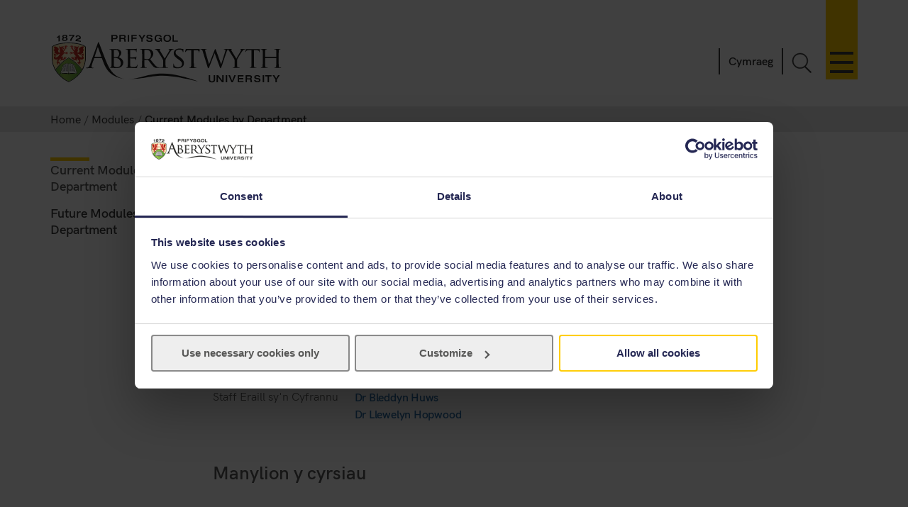

--- FILE ---
content_type: text/html; charset=UTF-8
request_url: https://www.aber.ac.uk/en/modules/deptcurrent/CY33220/
body_size: 6528
content:
 <!DOCTYPE html><!--[if lt IE 7]><html class="no-js lt-ie9 lt-ie8 lt-ie7" lang="en-GB" prefix="og: http://ogp.me/ns#"><![endif]--><!--[if IE 7]><html class="no-js lt-ie9 lt-ie8" lang="en-GB" prefix="og: http://ogp.me/ns#"><![endif]--><!--[if IE 8]><html class="no-js lt-ie9" lang="en-GB" prefix="og: http://ogp.me/ns#"><![endif]--><!--[if gt IE 8]><!--><html class="no-js" lang="en-GB" prefix="og: http://ogp.me/ns#"><!--<![endif]--><head><meta charset="UTF-8" /><meta http-equiv="X-UA-Compatible" content="ie=edge" /><title>Current Modules by Department&nbsp; :		Modules ,		Aberystwyth University</title><meta name="viewport" content="width=device-width, initial-scale=1"><meta http-equiv="content-language" name="language" content="en"><meta name="DCTERMS.modified"  scheme="XSD.date" content="2026-01-31" /><meta name="section-id" content="12802"><!-- author --><meta name="author" content="Aberystwyth University Web Team" />

<!-- description --><meta name="description" content="Information about current modules offered available at Aberystwyth University, listed by department." />

<!-- keywords --><meta name="keywords" content="modules,module,modular,courses,current,university,aberystwyth" />

<!--FB Link image --><meta property="og:image" content="/" />
<!--FB Description --><meta property="og:description" content="Information about current modules offered available at Aberystwyth University, listed by department." />
<!-- Place favicon.ico in the root directory -->
<link rel="shortcut icon" type="image/x-icon" href="/img/icons/favicon.ico">
<link rel="stylesheet" href="/css2/app-v7.css" type="text/css" media="all" />

<!-- Remove FOUC from no-js styling -->
<script>(function(H){H.className=H.className.replace(/\bno-js\b/,'js')})(document.documentElement);
var CookiebotCallback_OnDialogInit = function() {
	if (window.location.hostname.indexOf('cms') == 0) {
		Cookiebot.submitCustomConsent('Accept Preferences');
	};
};
</script>
<!--CookieStart-->
<script id="Cookiebot" src="https://consent.cookiebot.com/uc.js" data-cbid="49ca694e-5990-4dc8-9f93-00c2be21c0b1" type="text/javascript"  data-culture="EN" async></script>
<!--CookieEnd-->
<!--[if lt IE 9]>
<script type="text/javascript" src="//ajax.googleapis.com/ajax/libs/jquery/1.11.3/jquery.min.js"></script>
<script src="/js2/ie8-plugins.min.js"></script>
<![endif]-->

<!-- For everything else --><script type="text/plain" data-cookieconsent="marketing">(function(w,d,s,l,i){w[l]=w[l]||[];w[l].push({'gtm.start':  new Date().getTime(),event:'gtm.js'});var f=d.getElementsByTagName(s)[0],  j=d.createElement(s),dl=l!='dataLayer'?'&l='+l:'';j.async=true;j.src=  '//www.googletagmanager.com/gtm.js?id='+i+dl;f.parentNode.insertBefore(j,f);})(window,document,'script','dataLayer','GTM-TTBTCP');</script></head><body><div id="page-start" class="site-wrapper"><!--noindex--><header id="banner"  role="banner"><a id="skip-nav" href="#content-start" accesskey="S">Skip navigation &amp; go straight to the main content.</a><div class="inner"><a class="logo" href="/en/"			accesskey="1" title="Aberystwyth University homepage"><picture><source type="image/svg+xml" srcset="/img/logo/au-logo.svg" /><img src="/img/logo/au-logo.png"					srcset="/img/logo/au-logo.png, /img/logo/au-logo@2x.png 2x"					alt="Aberystwyth University"/></picture></a><a id="nav-primary-toggle" href="#nav-primary" title="Menu"><span>Toggle menu</span></a><nav id="nav-primary"><!-- Different id to au-generic --><ul>
	
        
	
        
    
	<li>
		<a class="destination" href="/en/study-with-us/?from=globalnav" accesskey="5">Study with us</a>
		<a class="toggle-section" href="javascript:void(0):" title="Expand or close Study with us"><span></span></a>
		<ul class="child children">
                        <li><a class="destination" href="/en/study-with-us/subjects/?from=globalnav">Our Subjects</a></li>
			<li><a class="destination" href="//courses.aber.ac.uk/?from=globalnav">Course Search</a></li>
			<li><a class="destination" href="/en/study-with-us/ug-studies/?from=globalnav">Undergraduate</a></li>
			<li><a class="destination" href="/en/study-with-us/ug-studies/hub/?from=globalnav">Aber Hub</a></li>
			<li><a class="destination" href="/en/study-with-us/pg-studies/?from=globalnav">Postgraduate</a></li>
			<li><a class="destination" href="/en/study-with-us/open-days/?from=globalnav">Open Days</a></li>
			<li><a class="destination" href="/en/study-with-us/fees/?from=globalnav">Fees and Finance</a></li>
			<li><a class="destination" href="/en/study-with-us/prospectus/?from=globalnav">Prospectus</a></li>
			<li><a class="destination" href="/en/study-with-us/accommodation/?from=globalnav">Accommodation</a></li>
			<li><a class="destination" href="/en/study-with-us/global-opportunities/?from=globalnav">Global Opportunities</a></li>
			<li><a class="destination" href="/en/study-with-us/online-distance/?from=globalnav">Online & Distance Learning</a></li>
			<li><a class="destination" href="/en/lifelong-learning/?from=globalnav">Lifelong Learning</a></li>
			<li><a class="destination" href="/en/student/?from=globalnav">Current Students</a></li>
		</ul>
	</li>
	<li>
		<a class="destination" href="/en/study-with-us/international/?from=globalnav">International</a>
		<a class="toggle-section" href="javascript:void(0):" title="Expand or close International"><span></span></a>
		<ul class="child children">
			<li><a class="destination" href="/en/study-with-us/international/how-to-apply/?from=globalnav">How to Apply</a></li>
			<li><a class="destination" href="/en/study-with-us/international/countries/?from=globalnav">Your Country</a></li>
			<li><a class="destination" href="/en/study-with-us/international/scholarships/?from=globalnav">Scholarships</a></li>
			<li><a class="destination" href="/en/study-with-us/international/english-requirements/?from=globalnav">Your English</a></li>
			<li><a class="destination" href="/en/sscs/visa-support-advice/?from=globalnav">Visa Support & Advice Service</a></li>	
		</ul>
	</li>
	<li><a class="destination" href="/en/research/?from=globalnav" accesskey="7">Research</a>
		<a class="toggle-section" href="javascript:void(0):" title="Expand or close Research"><span></span></a>
		<ul class="child children">
            <li><a class="destination" href="https://research.aber.ac.uk/en/">Aberystwyth Research Portal</a></li>
			
			<li><a class="destination" href="/en/rbi/staff-students/?from=globalnav">Research Support</a></li>
			<li><a class="destination" href="/en/rbi/business/?from=globalnav">Working with Us</a></li>
		</ul>
	</li>
	<li>
		<a class="destination" href="/en/news/?from=globalnav" accesskey="2">News</a>
		<a class="toggle-section" href="javascript:void(0):" title="Expand or close News"><span></span></a>
		<ul class="child children">
			<li><a href="/en/news/?from=globalnav">Latest News</a></li>
			<li><a href="/en/news/archive/?from=globalnav">News Archive</a></li>
		</ul>
	</li>
	<li><a class="destination" href="/en/development/?from=globalnav">Alumni</a>
		<a class="toggle-section" href="javascript:void(0):" title="Expand or close Alumni"><span></span></a>		
		<ul class="child children">
			<li><a class="destination" href="/en/development/alumni/?from=globalnav">Alumni Services</a></li>
			<li><a class="destination" href="/en/development/support/?from=globalnav">Support Aber</a></li>
			<li><a class="destination" href="/en/development/alumni/update/?from=globalnav">Update your Details</a></li>
			<li><a class="destination" href="/en/development/osa/?from=globalnav">Old Students' Association</a></li>
		</ul>
	</li>
	<li>
		<a class="destination" href="/en/discover-aberystwyth/?from=globalnav">Discover Aberystwyth</a>
		<a class="toggle-section" href="javascript:void(0):" title="Expand or close Discover Aberystwyth"><span></span></a>
		<ul class="child children">
			<li><a class="destination" href="https://www.aberystwythartscentre.co.uk/">Aberystwyth Arts Centre</a></li>
			<li><a class="destination" href="/en/visitors/?from=globalnav">Conferences and Events</a></li>
			<li><a class="destination" href="/en/discover-aberystwyth/life-on-campus/?from=globalnav">Life on Campus</a></li>
			<li><a class="destination" href="/en/discover-aberystwyth/maps-travel/?from=globalnav">Maps and Travel</a></li>
			<li><a class="destination" href="/en/music/?from=globalnav">Music at Aber</a></li>
			<li><a class="destination" href="/en/sportscentre/?from=globalnav">Sports Centre</a></li>
		</ul>
	</li>
	<li><a class="destination" href="/en/about-us/?from=globalnav">About Us</a>
		<a class="toggle-section" href="javascript:void(0):" title="Expand or close About Us"><span></span></a>
		<ul class="child children">
			<li><a class="destination" href="/en/about-us/departments-faculties/?from=globalnav">Departments and Faculties</a></li>
			<li><a class="destination" href="/en/ccc/?from=globalnav">Coleg Cymraeg Cenedlaethol</a></li>
			<li><a class="destination" href="/en/staff/?from=globalnav">Information for Staff</a></li>
			<li><a class="destination" href="/en/maps-travel/?from=globalnav">Maps & Travel</a></li>
			<li><a class="destination" href="/en/hr/jobs/?from=globalnav">Jobs</a></li>
			<li><a class="destination" href="/en/contact-us/?from=globalnav">Contact Us</a></li>
		</ul>
	</li>
	

      
</ul></nav><a id="search-toggle" href="javascript:void(0);" title="Search">Toggle Search</a><div id="search-overlay"><div><form id="search-site" action="/en/search/" method="get"><input id="global-search"						type="search" name="q"						placeholder="Search the site"						aria-label="Search the site"><button type="submit">Go</button></form><a class="close-search" id="close-search" href="javascript:void(0);">Close</a><a class="hidden" href="/en/search/" accesskey="4"></a></div></div><p id="language-toggle" title="Newid iaith i Gymraeg" lang="cy" hreflang="cy"><a href="/cy/modules/deptcurrent/">Cymraeg</a></p></div></header><!--endnoindex--><main class="has-secondary-nav"><nav class="breadcrumbs"><div class="inner"><ol><li><a href="/en/">Home</a></li><li><a href="/en/modules/">Modules</a></li><li>Current Modules by Department</li></ol></div></nav><div id="content-start" class="inner"><article class="content-primary"><span id="d.en.60057"></span><h1>Module Information</h1><div class="content"><div class="module-x-container">
<div class="module-x-column-left">
			 Cod y Modiwl
		</div>
<div class="module-x-column-right">CY33220</div>
<div class="module-x-column-left">
			 Teitl y Modiwl
	 </div>
<div class="module-x-column-right">
			 <!--start_title-->Dafydd Ap Gwilym a'i Gyfoeswyr<!--end_title-->
	 </div>
<div class="module-x-column-left">
		 	Blwyddyn Academaidd
	 </div>
<div class="module-x-column-right">
			 2025/2026
	 </div>
<div class="module-x-column-left">
			 Cyd-gysylltydd y Modiwl
	 </div>
<div class="module-x-column-right"><a href="mailto:llh25@aber.ac.uk?subject=CY33220">Dr Llewelyn Hopwood</a></div>
<div class="module-x-column-left">
			 Semester
	 </div>
<div class="module-x-column-right">Semester 1</div>
<div class="module-x-column-left">Pre-Requisite</div>
<div class="module-x-column-right">
 Cymraeg Lefel 1 (cyfartaledd o 40% rhwng y 4 modiwl) gydag o leiaf 50% yn y modiwlau iaith yn achos myfyrwyr ail iaith.
 </div>
<div class="module-x-column-left">Rhestr Ddarllen</div>
<div class="module-x-column-right"><span class='aspire_link' data-aspire-module=cy33220><a href='https://aber.rl.talis.com/modules/cy33220.html' target='_blank'>Gweld ar Aspire</a></span></div>
<div class="module-x-column-left">
			 Staff Eraill sy'n Cyfrannu
	 </div>
<div class="module-x-column-right">
<ul class="module">
<li>
<!--PARTNERS-START-Dr Bleddyn Huws-PARTNERS-MID--><a href="mailto:boh@aber.ac.uk?subject=CY33220">Dr Bleddyn Huws</a><!--PARTNERS-END-->
</li>
<li>
<!--PARTNERS-START-Dr Llewelyn Hopwood-PARTNERS-MID--><a href="mailto:llh25@aber.ac.uk?subject=CY33220">Dr Llewelyn Hopwood</a><!--PARTNERS-END-->
</li>
</ul>
 	 
		</div>
<h4>
				 Manylion y cyrsiau
		</h4>
<div>
  
 		</div>
<h4>
		Dulliau Asesu
		</h4>
		
		<div><table class="data assessment">
<thead><tr>
<th>Math o Assessiad</th>
<th>Manylion / Hyd Assessiad</th>
<th>Cyfran</th>
</tr></thead>
<tr>
<td>Arholiad Ailsefyll</td>
<td>2 Awr  
								Arholiad 
								2 Awr 
 </td>
<td>60%</td>
</tr>
<tr>
<td>Arholiad Semester</td>
<td>2 Awr  
								Arholiad 
								2 Awr 
 </td>
<td>60%</td>
</tr>
<tr>
<td>Asesiad Ailsefyll</td>
<td>Traethawd 
								2000 o eiriau 
 </td>
<td>40%</td>
</tr>
<tr>
<td>Asesiad Semester</td>
<td>Traethawd 
								2000 o eiriau 
 </td>
<td>40%</td>
</tr>
</table></div>
</div><div class="module-x-content">
<h3>Canlyniadau Dysgu</h3>
<p>
 
 Wedi cwblhau'r modiwl dylai'r myfyrwyr fedru: 
 
 </p>
<p>
 
 Bydd myfyrwyr a fydd wedi dilyn y cwrs hwn yn gyfarwydd a^ detholiad o gywyddau Dafydd ap Gwilym a rhai o'i gyfoeswyr.
 
 </p>
<p>
 
 Byddant yn gallu diweddaru rhai cywyddau gan Ddafydd ap Gwilym i Gymraeg Diweddar.
 
 </p>
<p>
 
 Byddant yn gyfarwydd a^ hynt y gyfundrefn farddol yng Nghymru yn y bedwaredd ganrif ar ddeg.
 
 </p>
<p>
 
 Byddant yn gwybod am y dylanwadau cyfandirol a fu ar y canu serch Cymraeg yn y bedwaredd ganrif ar ddeg.
 
 </p>
<p>
 
 Byddant yn gyfarwydd a^ thrafod crefft ac arddull y cywydd deuair hirion yn y bedwaredd ganrif ar ddeg ac yn gynefin a^ phynciau technegol fel y gynghanedd a chrefft dyfalu.
 
 </p>
<p>
 
 Byddant yn gyfarwydd a^'r ysgolheictod diweddaraf ym maes astudio'r Cywyddwyr a dylent fedru trafod barn ysgolheigion a beirniaid yn ddeallus.
 
 </p>
</div><div class="module-x-content">
<h3>Disgrifiad cryno</h3>
<div><p><span class="">
 
 Astudiaeth o ganu Dafydd ap Gwilym a rhai o feirdd eraill y bedwaredd ganrif ar ddeg.
 
 </span></p></div>
<h3>Cynnwys</h3>
<div class="content-type">
 
 .Dyma’r fwydlen sylfaenol: 
<br/>
 
<br/>
 Darlithoedd 1-8: 
<br/>
 Cyflwyniad i farddoniaeth y bedwaredd ganrif ar ddeg o safbwynt hanes y gyfundrefn farddol a hanes cymdeithasol Cymru. 
<br/>
 Cyflwyniad i’r canu serch cyfandirol a’i ddylanwad ar farddoniaeth Gymraeg. Ystyried yr agweddau at ferched yn yr Oesau Canol diweddar. 
<br/>
 Manylion bywgraffyddol am Ddafydd ap Gwilym a chyflwyniad i’r prif ymdriniaethau â’i waith. 
<br/>
 Ymdriniaeth â phwnc awduraeth cerddi’r bedwaredd ganrif ar ddeg. 
<br/>
 
<br/>
 Darlithoedd 9-20 
<br/>
 Darllen yn fanwl a thrafod yn y dosbarth ddetholiad o gywyddau gan Ddafydd ap Gwilym, Iolo Goch, Madog Benfras, Llywelyn Goch Amheurig Hen a Gruffudd ab Adda ap Dafydd. Cymerir mwy o amser gydag ambell gerdd er mwyn ei dadansoddi a’i dehongli ymhellach gan ei chymharu a’i chyferbynnu â cherdd arall.<br/>
 
 </div>
</div><div class="module-x-skills-container">
<h3>Sgiliau Modiwl</h3>
<table class="data assessment">
<thead><tr>
<th>Math o Sgiliau</th>
<th>Manylion Sgiliau</th>
</tr></thead>
<tr>
<td>Cydlynu ag erail</td>
<td>Bydd cyfle i fyfyrwyr gyd-drafod a rhannu syniadau wrth drafod testunau penodol.</td>
</tr>
<tr>
<td>Meddwl beirniadol a dadansoddol</td>
<td>Dadansoddi testunau Cymraeg Canol o safbwynt generig ac adnabod confensiynau llenyddol penodol.</td>
</tr>
<tr>
<td>Sgiliau Pwnc-benodol</td>
<td>Dadansoddi testunau Cymraeg Canol o safbwynt ieithyddol, llenyddol a diwylliannol.</td>
</tr>
</table>
</div>
 <span class='reading-cat'><br /> </span> 
<div class="notes">
<h3>Nodau</h3>
<p>Mae'r modiwl hwn yn cydymffurfio a <a href="https://gov.wales/credit-and-qualifications-framework-cqfw" onclick="return!window.open(this.href);">FfCChC</a> Lefel 6</p>

</div></div></article><nav id="nav-secondary"><ul class="menu"><!-- noindex --><li><span class="currentsection">Current Modules by Department</span></li><li><a href="/en/modules/deptfuture/">Future Modules by Department</a></li><!-- endnoindex --></ul></nav><div id="contact" class="clearfix" role="complementary"><address></address></div></div></main><footer class="switchover"><div class="inner"><div class="footer-main">
   <div class="inner">
     <div class="footer-primary-container">
       <div class="nav-footer">
         <ul>
           <li>
             <a href="//www.aber.ac.uk/en/study-with-us/?from=footer">Study with us</a>
           </li>
           <li>
             <a href="//www.aber.ac.uk/en/international/?from=footer">International</a>
           </li>
           <li>
             <a href="//www.aber.ac.uk/en/research/?from=footer">Research</a>
           </li>
           <li>
             <a href="//www.aber.ac.uk/en/news/?from=footer">News</a>
           </li>
           <li>
             <a href="//www.aber.ac.uk/en/development/?from=footer">Alumni</a>
           </li>
           <li>
             <a href="//www.aber.ac.uk/en/about-us/?from=footer">About Us</a>
           </li>
         </ul>
       </div><!-- END .footer-nav -->
       <div class="nav-secondary-footer">
         <ul>
           <li>
             <a href="//www.aber.ac.uk/en/student/?from=footer">Information for Students</a>
           </li>
           <li>
             <a href="//www.aber.ac.uk/en/staff/?from=footer">Information for Staff</a>
           </li>
           <li>
             <a href="//www.aber.ac.uk/en/hr/jobs/?from=footer">Jobs</a>
           </li>
           <li>
             <a href="//www.aber.ac.uk/en/departments/?from=footer">Departments</a>
           </li>
         </ul>
       </div><!-- END .footer-nav-secondary -->
       <div class="contact-footer">
         <ul>
           <li>
             <a href="//www.aber.ac.uk/en/contact-us/?from=footer">Contact</a>
           </li>
         </ul>
         <p><abbr title="Telephone">T</abbr>: +44 (0)1970 622900</p>
         <p class="address">Aberystwyth University, Reception, Penglais, Aberystwyth, Ceredigion, SY23 3FL</p>
         <p><a href="//www.aber.ac.uk/en/contact-us/?from=footer">Send us a message</a></p>
         <ul class="social-media">
           <li>
             <a class="sm-facebook" href="//www.facebook.com/aberystwyth.university">Facebook</a>
           </li>
           <li>
             <a class="sm-tiktok" href="https://www.tiktok.com/@aberystwyth_university">TikTok</a>
           </li>
           <li>
             <a class="sm-youtube" href="//www.youtube.com/user/aberystwythuni">YouTube</a>
           </li>
           <li>
             <a class="sm-bluesky" href="https://bsky.app/profile/aberuni.bsky.social">Bluesky</a>
           </li>
           <li>
             <a class="sm-instagram" href="//www.instagram.com/aberystwyth.university/">Instagram</a>
           </li>
         </ul>
       </div><!-- END .footer-contact -->
       <div class="map-footer">
         <ul>
           <li>
             <a href="//www.aber.ac.uk/en/maps-travel/">Maps & Travel</a>
           </li>
         </ul>
         <a href="//www.aber.ac.uk/en/maps-travel/">
           <img src="/img/footer/aber-map.png" srcset="/img/footer/aber-map.png, /img/footer/aber-map@2x.png 2x" alt="Maps and travel">
         </a>
       </div><!-- END .footer-maps -->
     </div><!-- END .footer-primary -->

     <div class="carousel-footer-container">
       <div class="carousel-footer">
         <a href="https://www.aber.ac.uk/en/news/archive/2025/09/title-284271-en.html">
           <img alt="Good University Guide 2026 - University of the year for sustainability" src="/img/footer/gug-26-en.png">
         </a>
         <!-- <a href="https://www.aber.ac.uk/en/news/archive/2023/09/title-266511-en.html">
           <img alt="Good University Guide 2024 - Welsh University of the year" src="/img/footer/gug-24-en.png">
         </a> -->
         <!-- <a href="https://www.aber.ac.uk/en/news/archive/2022/09/title-258020-en.html">
           <img alt="Good University Guide 2023 - Top 5 for student experience and teaching quality" src="/img/footer/gug-23-en.png">
         </a>
         <a href="https://www.aber.ac.uk/en/news/archive/2019/09/title-225842-en.html">
           <img alt="Good University Guide 2020 - Welsh University of the year" src="/img/footer/gug-20-en.png">
         </a>
         <a href="//www.aber.ac.uk/en/gug/">
           <img alt="Good University Guide 2019 - University of the year for teaching quality" src="/img/footer/gug-19-en.png">
         </a> -->
         <!-- <a href="https://www.aber.ac.uk/en/news/archive/2018/06/title-213752-en.html">
           <img alt="TEF Gold award" src="/img/footer/tef-en.png">
         </a> -->
         <a href="https://www.qaa.ac.uk/reviewing-higher-education/quality-assurance-reports/Aberystwyth-University">
           <img alt="QAA Quality Mark thumbnail" src="/img/footer/qaa.png">
         </a>
         <!--<a href="https://www.cyberaware.gov.uk/cyberessentials/">
           <img alt="Cyber essentials" oncontextmenu="return false;" src="/img/footer/cyber.png">
         </a>-->
         <a href="https://www.accessable.co.uk/organisations/aberystwyth-university">
           <img alt="AccessAble Access Guide" src="/img/footer/access-en.png">
         </a>
         <a href="https://www.aber.ac.uk/en/equality/disability-confident/">
           <img alt="Disability Confident Employer" src="/img/footer/disability-en.png">
         </a>
       </div>
     </div><!-- END .footer-logos -->

   </div>
 </div>

 <div class="footer-secondary-container">
   <div>
     <div class="inner">
       <ul>
         <li>
           <a href="#page-start">^ Back to top</a>
         </li>
         <li>
           <a href="/en/cookie-policy/?from=footer" title="Cookie Policy">Cookie Policy</a>
         </li>
         <li>
           <a accesskey="3" href="/en/site-map/?from=footer" title="A text map of this web site.">Site Map</a>
         </li>
         <li>
           <a accesskey="0" href="/en/accessibility/?from=foooter" title="Accessibility information">Accessibility</a>
         </li>
         <li>
           <a accesskey="8" href="/en/terms-and-conditions/?from=footer" title="Terms & Conditions, including information on copyright and privacy.">Terms & Conditions</a>
         </li>
         <li>
           <a accesskey="9" href="/en/feedback/?from=footer" title="Send us feedback on this web site.">Web Site Feedback</a>
         </li>
         <li>
           <a href="/en/corporate-information/finance-procurement/#Modern%20Slavery%20Statement" title="Modern Slavery Statement">Modern Slavery Statement</a>
         </li>
         <li>
           <p>©2025 Aberystwyth University. Registered charity: No 1145141</p>
         </li>
       </ul>
     </div>
   </div>
 </div><div class="t4Edit-page-container"><a class="t4Edit-page" href="https://cms.aber.ac.uk/terminalfour/page/directEdit#edit/2/en/12802">Staff Login</a><a href="http://www.aber.ac.uk/en/is/it-services/web/cms/direct-edit/">?</a></div></div></footer></div><link rel="stylesheet" href="/css2/fonts.css" type="text/css" media="all" />
<!--[if gte IE 9]><!-->
	<!-- Using version 1 for consistency with IE8 version in <head> -->
	<script type="text/javascript" src="//www.aber.ac.uk/js2/libs/jquery/3.5.1/jquery-3.5.1.min.js"></script>
<!--<![endif]-->
<script type="text/javascript" src="/js2/plugins.v4.min.js"></script>
<script type="text/javascript" src="/js2/main.v4.min.js"></script>
<link rel="stylesheet" href="//www.aber.ac.uk/xml-modules/module-x-information.css" type="text/css" /></body></html>

--- FILE ---
content_type: image/svg+xml
request_url: https://www.aber.ac.uk/img/social-media/sm-tiktok.svg
body_size: 693
content:
<?xml version="1.0" encoding="UTF-8"?>
<svg id="Layer_1" data-name="Layer 1" xmlns="http://www.w3.org/2000/svg" width="16" height="18" viewBox="0 0 16 18">
  <defs>
    <style>
      .cls-1 {
        fill: #383838;
        stroke-width: 0px;
      }
    </style>
  </defs>
  <path class="cls-1" d="m13.35,3.61c-.97-.63-1.67-1.64-1.89-2.82-.05-.25-.07-.52-.07-.79h-3.09v12.4c-.06,1.39-1.2,2.5-2.6,2.5-.44,0-.85-.11-1.21-.3-.83-.44-1.39-1.3-1.39-2.3,0-1.43,1.17-2.6,2.6-2.6.27,0,.52.04.77.12v-3.16c-.25-.03-.51-.06-.77-.06-3.14,0-5.7,2.56-5.7,5.7,0,1.93.96,3.63,2.43,4.66.93.65,2.05,1.03,3.26,1.03,3.14,0,5.7-2.56,5.7-5.7v-6.29c1.21.87,2.7,1.38,4.31,1.38v-3.09c-.86,0-1.67-.26-2.34-.7Z"/>
</svg>